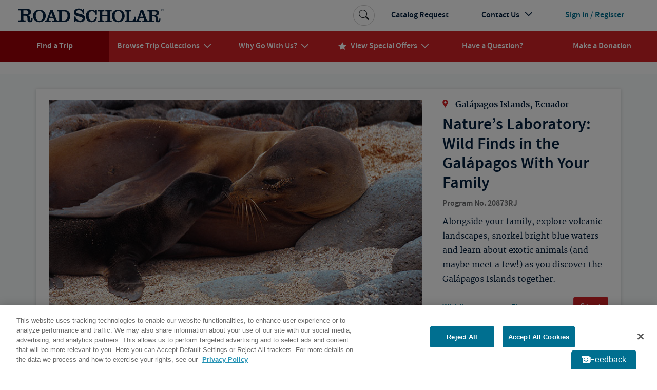

--- FILE ---
content_type: image/svg+xml
request_url: https://www.roadscholar.org/Themes/RoadScholar/assets/fonts/icons/GroupIconBlueLagoon.svg
body_size: 255
content:
<?xml version="1.0" encoding="UTF-8"?>
<svg id="Layer_1" data-name="Layer 1" xmlns="http://www.w3.org/2000/svg" version="1.1" viewBox="0 0 32 32">
  <defs>
    <style>
      .cls-1, .cls-2 {
        fill: #006f90;
        stroke-width: 0px;
      }

      .cls-2 {
        fill-rule: evenodd;
      }
    </style>
  </defs>
  <path class="cls-2" d="M21.8,11.1h0s0,0,0,0c0,0,0,0,0,0ZM25.5,2c-2,0-3.7,1.6-3.7,3.6s1.6,3.6,3.7,3.6,3.7-1.6,3.7-3.6-1.6-3.6-3.7-3.6Z"/>
  <path class="cls-2" d="M6.5,2c-2,0-3.7,1.6-3.7,3.6s1.6,3.6,3.7,3.6,3.7-1.6,3.7-3.6-1.6-3.6-3.7-3.6ZM10.2,11.1s0,0,0,0c0,0,0,0,0,0h0Z"/>
  <path class="cls-2" d="M10.2,22.4v6.4c0,1.2-1,2.2-2.2,2.2h-2.9c-1.2,0-2.2-1-2.2-2.2v-6.8h0c-1,0-1.8-.8-1.8-1.8v-7.3c0-1,.8-1.8,1.8-1.8h6.3c0,.3-.1.6-.1.9v8c0,1,.5,1.8,1.2,2.4Z"/>
  <path class="cls-2" d="M22,20c0,.4,0,.7-.3,1,0,.1-.2.3-.3.4,0,0-.1.1-.2.2,0,0-.2.1-.2.1-.3.2-.6.3-1,.3h0v7.6c0,1.3-1.1,2.4-2.4,2.4h-3.1c-1.3,0-2.4-1.1-2.4-2.4v-7.6h0c-.3,0-.7,0-1-.3,0,0-.2,0-.2-.1,0,0-.1,0-.2-.2-.4-.4-.6-.9-.6-1.4v-8c0,0,0-.1,0-.2,0,0,0,0,0-.1,0-.2,0-.3.1-.4,0,0,0,0,0,0,0,0,0,0,0,0,.3-.6,1-1.1,1.8-1.1h8c.8,0,1.4.4,1.8,1.1,0,0,0,0,0,0,0,0,0,0,0,0,0,.1.1.3.1.4,0,0,0,0,0,.1,0,0,0,.1,0,.2v8Z"/>
  <path class="cls-2" d="M31,12.9v7.3c0,1-.8,1.8-1.8,1.8h0v6.8c0,1.2-1,2.2-2.2,2.2h-2.9c-1.2,0-2.2-1-2.2-2.2v-6.4c.7-.5,1.2-1.4,1.2-2.4v-8c0-.3,0-.6-.1-.9h6.3c1,0,1.8.8,1.8,1.8Z"/>
  <circle class="cls-1" cx="16" cy="4" r="4"/>
</svg>

--- FILE ---
content_type: application/javascript; charset=utf-8
request_url: https://sv.roadscholar.org/tpTracking/loader/load.js?sv_cid=1510_03677&url=https%3A%2F%2Fwww.roadscholar.org%2Ffind-an-adventure%2F20873%2FNature-s-Laboratory-Wild-Finds-in-the-Gal-pagos-With-Your-Family%3Fite%3D6028%26ito%3D741%26itq%3D5069cd35-87c9-4953-9d3a-57f9b684ea42%26itx%255Bidio%255D%3D34257219&sessionid=f2c7136b1c00d342bfc1c3eba17583f6&v=1768993183125&referrer=&tzoffset=0000&bi=1280%2C720%2C1280%2C720&dd=%22iHjobdQ1L1QHmw5yAfQvQWn3bhslbd01L1Q1mfjID89ebksJ2kt1LkbY2CnqmfjID89eKkhvQwz1Q1a1goq0dosaKusJKfQObkhvgoZs%22&firesv=1&firerkdms=0&sv_statictag=0
body_size: 411
content:
var el,tracker,urls=["https://track.securedvisit.com/tp/[base64]/tp.gif"];if(window._svt&&window._svt._getTrackerByName){tracker=window._svt._getTrackerByName();for(var i=0;i<urls.length;i++){el=tracker._createTrackingPixel(urls[i]);el=null;}}